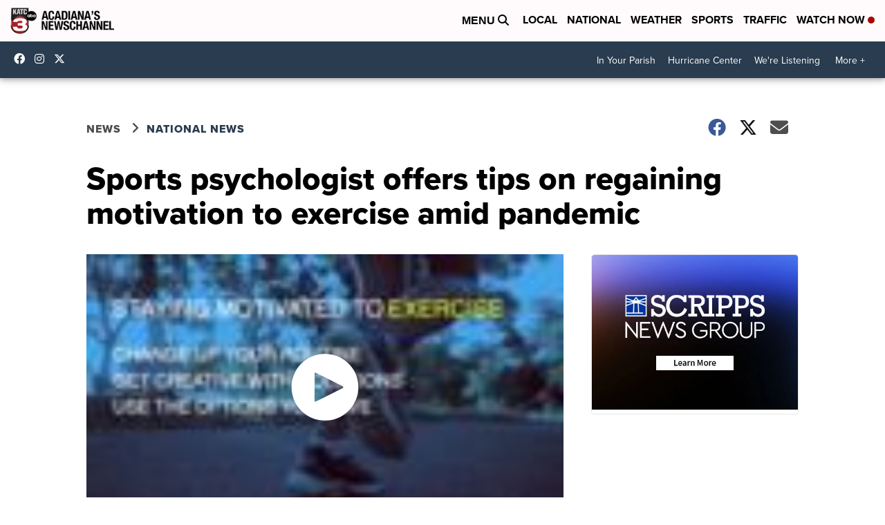

--- FILE ---
content_type: application/javascript; charset=utf-8
request_url: https://fundingchoicesmessages.google.com/f/AGSKWxXfGclZKLsfHnaQ1oW8UutTP24b6q2UAka2PIUDK8jgRs4ksGwph6ioOf0PxQajlnxs6R6paU7trFTEGqVO6Gm3Q6BI2uroSH8JxHha2-1rViTv03nvgD6y_UXzhQguTKI7ZEb0m2g85FShBBviUsaaYRCvrAMCik646fGAEO_E0l1qw4VqbNkOXyg4/_/api-ads./ads_show_/proadvertising_/SliderAd_/ads/footer.
body_size: -1289
content:
window['6b3624f8-3803-42e3-8737-3c68d6d1c9c0'] = true;